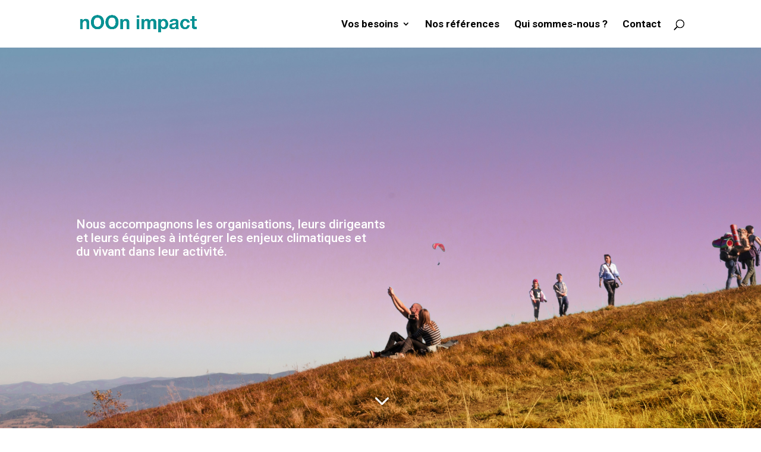

--- FILE ---
content_type: text/html; charset=UTF-8
request_url: https://noonimpact.com/
body_size: 10620
content:
<!DOCTYPE html>
<html lang="fr-FR">
<head>
	<meta charset="UTF-8" />
<meta http-equiv="X-UA-Compatible" content="IE=edge">
	<link rel="pingback" href="https://noonimpact.com/xmlrpc.php" />

	<script type="text/javascript">
		document.documentElement.className = 'js';
	</script>
	
	<script>var et_site_url='https://noonimpact.com';var et_post_id='4951';function et_core_page_resource_fallback(a,b){"undefined"===typeof b&&(b=a.sheet.cssRules&&0===a.sheet.cssRules.length);b&&(a.onerror=null,a.onload=null,a.href?a.href=et_site_url+"/?et_core_page_resource="+a.id+et_post_id:a.src&&(a.src=et_site_url+"/?et_core_page_resource="+a.id+et_post_id))}
</script><title>nOOn impact | Conseil, facilitation et formation / Enjeux climat, biodiversité, intelligence collective</title>
<link rel='dns-prefetch' href='//js.stripe.com' />
<link rel='dns-prefetch' href='//checkout.stripe.com' />
<link rel='dns-prefetch' href='//fonts.googleapis.com' />
<link rel='dns-prefetch' href='//s.w.org' />
<link href='https://fonts.gstatic.com' crossorigin rel='preconnect' />
<link rel="alternate" type="application/rss+xml" title="nOOn impact &raquo; Flux" href="https://noonimpact.com/feed/" />
<link rel="alternate" type="application/rss+xml" title="nOOn impact &raquo; Flux des commentaires" href="https://noonimpact.com/comments/feed/" />
		<script type="text/javascript">
			window._wpemojiSettings = {"baseUrl":"https:\/\/s.w.org\/images\/core\/emoji\/11\/72x72\/","ext":".png","svgUrl":"https:\/\/s.w.org\/images\/core\/emoji\/11\/svg\/","svgExt":".svg","source":{"concatemoji":"https:\/\/noonimpact.com\/wp-includes\/js\/wp-emoji-release.min.js?ver=5.0.24"}};
			!function(e,a,t){var n,r,o,i=a.createElement("canvas"),p=i.getContext&&i.getContext("2d");function s(e,t){var a=String.fromCharCode;p.clearRect(0,0,i.width,i.height),p.fillText(a.apply(this,e),0,0);e=i.toDataURL();return p.clearRect(0,0,i.width,i.height),p.fillText(a.apply(this,t),0,0),e===i.toDataURL()}function c(e){var t=a.createElement("script");t.src=e,t.defer=t.type="text/javascript",a.getElementsByTagName("head")[0].appendChild(t)}for(o=Array("flag","emoji"),t.supports={everything:!0,everythingExceptFlag:!0},r=0;r<o.length;r++)t.supports[o[r]]=function(e){if(!p||!p.fillText)return!1;switch(p.textBaseline="top",p.font="600 32px Arial",e){case"flag":return s([55356,56826,55356,56819],[55356,56826,8203,55356,56819])?!1:!s([55356,57332,56128,56423,56128,56418,56128,56421,56128,56430,56128,56423,56128,56447],[55356,57332,8203,56128,56423,8203,56128,56418,8203,56128,56421,8203,56128,56430,8203,56128,56423,8203,56128,56447]);case"emoji":return!s([55358,56760,9792,65039],[55358,56760,8203,9792,65039])}return!1}(o[r]),t.supports.everything=t.supports.everything&&t.supports[o[r]],"flag"!==o[r]&&(t.supports.everythingExceptFlag=t.supports.everythingExceptFlag&&t.supports[o[r]]);t.supports.everythingExceptFlag=t.supports.everythingExceptFlag&&!t.supports.flag,t.DOMReady=!1,t.readyCallback=function(){t.DOMReady=!0},t.supports.everything||(n=function(){t.readyCallback()},a.addEventListener?(a.addEventListener("DOMContentLoaded",n,!1),e.addEventListener("load",n,!1)):(e.attachEvent("onload",n),a.attachEvent("onreadystatechange",function(){"complete"===a.readyState&&t.readyCallback()})),(n=t.source||{}).concatemoji?c(n.concatemoji):n.wpemoji&&n.twemoji&&(c(n.twemoji),c(n.wpemoji)))}(window,document,window._wpemojiSettings);
		</script>
		<meta content="Divi v.4.6.5" name="generator"/><style type="text/css">
img.wp-smiley,
img.emoji {
	display: inline !important;
	border: none !important;
	box-shadow: none !important;
	height: 1em !important;
	width: 1em !important;
	margin: 0 .07em !important;
	vertical-align: -0.1em !important;
	background: none !important;
	padding: 0 !important;
}
</style>
<link rel='stylesheet' id='yarppWidgetCss-css'  href='https://noonimpact.com/wp-content/plugins/yet-another-related-posts-plugin/style/widget.css?ver=5.0.24' type='text/css' media='all' />
<link rel='stylesheet' id='wp-block-library-css'  href='https://noonimpact.com/wp-includes/css/dist/block-library/style.min.css?ver=5.0.24' type='text/css' media='all' />
<link rel='stylesheet' id='divicarousel8_swipper_css-css'  href='https://noonimpact.com/wp-content/plugins/carousels-slider-for-divi/public/css/swiper-bundle.css?ver=1.6.2' type='text/css' media='all' />
<link rel='stylesheet' id='divicarousel8_custom_css-css'  href='https://noonimpact.com/wp-content/plugins/carousels-slider-for-divi/public/css/custom.css?ver=1.6.2' type='text/css' media='all' />
<link rel='stylesheet' id='contact-form-7-css'  href='https://noonimpact.com/wp-content/plugins/contact-form-7/includes/css/styles.css?ver=5.1.6' type='text/css' media='all' />
<link rel='stylesheet' id='stripe-checkout-button-css'  href='https://checkout.stripe.com/v3/checkout/button.css' type='text/css' media='all' />
<link rel='stylesheet' id='simpay-public-css'  href='https://noonimpact.com/wp-content/plugins/stripe/includes/core/assets/css/simpay-public.min.css?ver=2.5.3' type='text/css' media='all' />
<link rel='stylesheet' id='divi-style-css'  href='https://noonimpact.com/wp-content/themes/Divi/style.css?ver=4.6.5' type='text/css' media='all' />
<link rel='stylesheet' id='divicarousel8-styles-css'  href='https://noonimpact.com/wp-content/plugins/carousels-slider-for-divi/styles/style.min.css?ver=1.6.2' type='text/css' media='all' />
<link rel='stylesheet' id='dashicons-css'  href='https://noonimpact.com/wp-includes/css/dashicons.min.css?ver=5.0.24' type='text/css' media='all' />
<link rel='stylesheet' id='olympus-google-fonts-css'  href='https://fonts.googleapis.com/css?family=Roboto%3A100%2C300%2C400%2C500%2C700%2C900%2C100i%2C300i%2C400i%2C500i%2C700i%2C900i%7CPoppins%3A100%2C200%2C300%2C400%2C500%2C600%2C700%2C800%2C900%2C100i%2C200i%2C300i%2C400i%2C500i%2C600i%2C700i%2C800i%2C900i&#038;subset=cyrillic%2Ccyrillic-ext%2Cgreek%2Cgreek-ext%2Clatin%2Clatin-ext%2Cvietnamese%2Cdevanagari&#038;display=swap&#038;ver=2.0.4' type='text/css' media='all' />
<script type='text/javascript' src='https://noonimpact.com/wp-includes/js/jquery/jquery.js?ver=1.12.4'></script>
<script type='text/javascript' src='https://noonimpact.com/wp-includes/js/jquery/jquery-migrate.min.js?ver=1.4.1'></script>
<script type='text/javascript' src='https://noonimpact.com/wp-content/plugins/carousels-slider-for-divi/public/js/swiper-bundle.min.js?ver=1.6.2'></script>
<script type='text/javascript' src='https://noonimpact.com/wp-content/themes/Divi/core/admin/js/es6-promise.auto.min.js?ver=5.0.24'></script>
<script type='text/javascript'>
/* <![CDATA[ */
var et_core_api_spam_recaptcha = {"site_key":"","page_action":{"action":"noonimpact_com"}};
/* ]]> */
</script>
<script type='text/javascript' src='https://noonimpact.com/wp-content/themes/Divi/core/admin/js/recaptcha.js?ver=5.0.24'></script>
<link rel='https://api.w.org/' href='https://noonimpact.com/wp-json/' />
<link rel="EditURI" type="application/rsd+xml" title="RSD" href="https://noonimpact.com/xmlrpc.php?rsd" />
<link rel="wlwmanifest" type="application/wlwmanifest+xml" href="https://noonimpact.com/wp-includes/wlwmanifest.xml" /> 
<meta name="generator" content="WordPress 5.0.24" />
<link rel="canonical" href="https://noonimpact.com/" />
<link rel='shortlink' href='https://noonimpact.com/' />
<link rel="alternate" type="application/json+oembed" href="https://noonimpact.com/wp-json/oembed/1.0/embed?url=https%3A%2F%2Fnoonimpact.com%2F" />
<link rel="alternate" type="text/xml+oembed" href="https://noonimpact.com/wp-json/oembed/1.0/embed?url=https%3A%2F%2Fnoonimpact.com%2F&#038;format=xml" />
<meta name="viewport" content="width=device-width, initial-scale=1" /><meta name="viewport" content="width=device-width, initial-scale=1.0, maximum-scale=1.0, user-scalable=0" /><link rel="icon" href="https://noonimpact.com/wp-content/uploads/2019/10/cropped-Logoo-sur-Looka-2019-10-17-à-16.23.17-e1571394657740-32x32.png" sizes="32x32" />
<link rel="icon" href="https://noonimpact.com/wp-content/uploads/2019/10/cropped-Logoo-sur-Looka-2019-10-17-à-16.23.17-e1571394657740-192x192.png" sizes="192x192" />
<link rel="apple-touch-icon-precomposed" href="https://noonimpact.com/wp-content/uploads/2019/10/cropped-Logoo-sur-Looka-2019-10-17-à-16.23.17-e1571394657740-180x180.png" />
<meta name="msapplication-TileImage" content="https://noonimpact.com/wp-content/uploads/2019/10/cropped-Logoo-sur-Looka-2019-10-17-à-16.23.17-e1571394657740-270x270.png" />
<link rel="stylesheet" id="et-core-unified-tb-1848-4951-cached-inline-styles" href="https://noonimpact.com/wp-content/et-cache/4951/et-core-unified-tb-1848-4951-17675200013769.min.css" onerror="et_core_page_resource_fallback(this, true)" onload="et_core_page_resource_fallback(this)" /><link rel="stylesheet" id="et-core-unified-4951-cached-inline-styles" href="https://noonimpact.com/wp-content/et-cache/4951/et-core-unified-4951-17675200013769.min.css" onerror="et_core_page_resource_fallback(this, true)" onload="et_core_page_resource_fallback(this)" />	<!-- Fonts Plugin CSS - https://fontsplugin.com/ -->
	<style>
		body, #content, .entry-content, .post-content, .page-content, .post-excerpt, .entry-summary, .entry-excerpt, .widget-area, .widget, .sidebar, #sidebar, footer, .footer, #footer, .site-footer {
font-family: "Roboto";
 }
#site-title, .site-title, #site-title a, .site-title a, .entry-title, .entry-title a, h1, h2, h3, h4, h5, h6, .widget-title {
font-family: "Poppins";
 }
button, input, select, textarea {
font-family: "Roboto";
 }
#site-title, .site-title, #site-title a, .site-title a, #logo, #logo a, .logo, .logo a {
font-family: "Poppins";
 }
#site-description, .site-description {
font-family: "Roboto";
 }
.entry-content, .entry-content p, .post-content, .page-content, .post-excerpt, .entry-summary, .entry-excerpt, .excerpt, .excerpt p {
font-family: "Roboto";
 }
.entry-title, .entry-title a, .post-title, .post-title a, .page-title, .entry-content h1, #content h1 {
font-family: "Poppins";
 }
.entry-content h2, .post-content h2, .page-content h2, #content h2 {
font-family: "Poppins";
 }
.entry-content h3, .post-content h3, .page-content h3, #content h3 {
font-family: "Poppins";
 }
.entry-content h4, .post-content h4, .page-content h4, #content h4 {
font-family: "Poppins";
 }
.entry-content h5, .post-content h5, .page-content h5, #content h5 {
font-family: "Poppins";
 }
.entry-content h6, .post-content h6, .page-content h6, #content h6 {
font-family: "Roboto";
 }
	</style>
	<!-- Fonts Plugin CSS -->
	</head>
<body class="home page-template-default page page-id-4951 et-tb-has-template et-tb-has-footer et_pb_button_helper_class et_fixed_nav et_show_nav et_primary_nav_dropdown_animation_fade et_secondary_nav_dropdown_animation_fade et_header_style_left et_cover_background et_pb_gutter osx et_pb_gutters3 et_pb_pagebuilder_layout et_no_sidebar et_divi_theme et-db et_minified_js et_minified_css elementor-default">
	<div id="page-container">
<div id="et-boc" class="et-boc">
			
		

	<header id="main-header" data-height-onload="66">
		<div class="container clearfix et_menu_container">
					<div class="logo_container">
				<span class="logo_helper"></span>
				<a href="https://noonimpact.com/">
					<img src="https://noonimpact.com/wp-content/uploads/2019/12/Logo-text.png" alt="nOOn impact" id="logo" data-height-percentage="54" />
				</a>
			</div>
					<div id="et-top-navigation" data-height="66" data-fixed-height="40">
									<nav id="top-menu-nav">
					<ul id="top-menu" class="nav"><li class="menu-item menu-item-type-custom menu-item-object-custom current-menu-item current_page_item menu-item-home current-menu-ancestor current-menu-parent menu-item-has-children menu-item-4425"><a href="https://noonimpact.com/">Vos besoins</a>
<ul class="sub-menu">
	<li class="menu-item menu-item-type-custom menu-item-object-custom current-menu-item current_page_item menu-item-home menu-item-has-children menu-item-4438"><a href="https://noonimpact.com/#former">Former vos équipes</a>
	<ul class="sub-menu">
		<li class="menu-item menu-item-type-post_type menu-item-object-page menu-item-5157"><a href="https://noonimpact.com/fresque-du-climat-2/">Fresque du climat</a></li>
		<li class="menu-item menu-item-type-post_type menu-item-object-page menu-item-5158"><a href="https://noonimpact.com/atelier-2tonnes-2/">Atelier 2tonnes</a></li>
		<li class="menu-item menu-item-type-post_type menu-item-object-page menu-item-5160"><a href="https://noonimpact.com/entreprendre-pour-le-vivant-2/">Entreprendre pour le vivant</a></li>
		<li class="menu-item menu-item-type-post_type menu-item-object-page menu-item-5162"><a href="https://noonimpact.com/conferences-interactives/">Conférences interactives</a></li>
	</ul>
</li>
	<li class="menu-item menu-item-type-custom menu-item-object-custom current-menu-item current_page_item menu-item-home menu-item-has-children menu-item-4439"><a href="https://noonimpact.com/#passer">Passer à l&rsquo;action</a>
	<ul class="sub-menu">
		<li class="menu-item menu-item-type-post_type menu-item-object-page menu-item-5159"><a href="https://noonimpact.com/bilan-carbone/">Bilan carbone®</a></li>
		<li class="menu-item menu-item-type-post_type menu-item-object-page menu-item-5161"><a href="https://noonimpact.com/entreprise-a-mission/">Entreprise à mission</a></li>
	</ul>
</li>
	<li class="menu-item menu-item-type-custom menu-item-object-custom current-menu-item current_page_item menu-item-home menu-item-has-children menu-item-4440"><a href="https://noonimpact.com/#sortir">Sortir de sa boîte</a>
	<ul class="sub-menu">
		<li class="menu-item menu-item-type-post_type menu-item-object-page menu-item-5163"><a href="https://noonimpact.com/3d-mapping/">3D Mapping</a></li>
		<li class="menu-item menu-item-type-post_type menu-item-object-page menu-item-5156"><a href="https://noonimpact.com/marche-du-temps-profond/">Marche du temps profond</a></li>
		<li class="menu-item menu-item-type-post_type menu-item-object-page menu-item-5164"><a href="https://noonimpact.com/seminaires-outdoor/">Séminaires outdoor</a></li>
	</ul>
</li>
</ul>
</li>
<li class="menu-item menu-item-type-post_type menu-item-object-page menu-item-4718"><a href="https://noonimpact.com/nos-references/">Nos références</a></li>
<li class="menu-item menu-item-type-post_type menu-item-object-page menu-item-4719"><a href="https://noonimpact.com/qui-sommes-nous-2/">Qui sommes-nous ?</a></li>
<li class="menu-item menu-item-type-post_type menu-item-object-page menu-item-4707"><a href="https://noonimpact.com/contact/">Contact</a></li>
</ul>					</nav>
				
				
				
								<div id="et_top_search">
					<span id="et_search_icon"></span>
				</div>
				
				<div id="et_mobile_nav_menu">
				<div class="mobile_nav closed">
					<span class="select_page">Sélectionner une page</span>
					<span class="mobile_menu_bar mobile_menu_bar_toggle"></span>
				</div>
			</div>			</div> <!-- #et-top-navigation -->
		</div> <!-- .container -->
		<div class="et_search_outer">
			<div class="container et_search_form_container">
				<form role="search" method="get" class="et-search-form" action="https://noonimpact.com/">
				<input type="search" class="et-search-field" placeholder="Rechercher &hellip;" value="" name="s" title="Rechercher:" />				</form>
				<span class="et_close_search_field"></span>
			</div>
		</div>
	</header> <!-- #main-header -->
<div id="et-main-area">
	
<div id="main-content">


			
				<article id="post-4951" class="post-4951 page type-page status-publish hentry">

				
					<div class="entry-content">
					<div class="et-l et-l--post">
			<div class="et_builder_inner_content et_pb_gutters3">
		<div class="et_pb_section et_pb_section_0 et_pb_fullwidth_section et_section_regular" >
				
				
				
				
					<section class="et_pb_module et_pb_fullwidth_header et_pb_fullwidth_header_0 et_pb_section_parallax et_pb_text_align_left et_pb_bg_layout_dark et_pb_fullscreen">
				<span class="et_parallax_bg_wrap"><span
						class="et_parallax_bg et_pb_parallax_css"
						style="background-image: url(https://noonimpact.com/wp-content/uploads/2020/12/viktor-talashuk-7pDZyuijlUk-unsplash.jpg);"
					></span></span>
				
				<div class="et_pb_fullwidth_header_container left">
					<div class="header-content-container center">
					<div class="header-content">
						
						
						
						<div class="et_pb_header_content_wrapper"><p>Nous accompagnons les organisations, leurs dirigeants et leurs équipes à intégrer les enjeux climatiques et</p>
<p>du vivant dans leur activité.</p></div>
						
					</div>
				</div>
					
				</div>
				<div class="et_pb_fullwidth_header_overlay"></div>
				<div class="et_pb_fullwidth_header_scroll"><a href="#" class="scroll-down-container">
					<span class="scroll-down et-pb-icon">&#x33;</span>
					
					
				</a></div>
			</section>
				
				
			</div> <!-- .et_pb_section --><div class="et_pb_section et_pb_section_1 et_section_regular" >
				
				
				
				
					<div class="et_pb_row et_pb_row_0">
				<div class="et_pb_column et_pb_column_4_4 et_pb_column_0  et_pb_css_mix_blend_mode_passthrough et-last-child">
				
				
				<div id="former" class="et_pb_module et_pb_text et_pb_text_0  et_pb_text_align_center et_pb_bg_layout_light">
				
				
				<div class="et_pb_text_inner"><p>Former vos équipes</p></div>
			</div> <!-- .et_pb_text -->
			</div> <!-- .et_pb_column -->
				
				
			</div> <!-- .et_pb_row --><div class="et_pb_row et_pb_row_1">
				<div class="et_pb_column et_pb_column_1_4 et_pb_column_1  et_pb_css_mix_blend_mode_passthrough">
				
				
				<div class="et_pb_module et_pb_image et_pb_image_0">
				
				
				<a href="https://noonimpact.com/fresque-du-climat-2/"><span class="et_pb_image_wrap "><img src="https://noonimpact.com/wp-content/uploads/2020/12/FDC-v2-site-internet-accueil.png" alt="" title="FDC v2 site internet accueil" height="auto" width="auto" srcset="https://noonimpact.com/wp-content/uploads/2020/12/FDC-v2-site-internet-accueil.png 1890w, https://noonimpact.com/wp-content/uploads/2020/12/FDC-v2-site-internet-accueil-1280x1354.png 1280w, https://noonimpact.com/wp-content/uploads/2020/12/FDC-v2-site-internet-accueil-980x1037.png 980w, https://noonimpact.com/wp-content/uploads/2020/12/FDC-v2-site-internet-accueil-480x508.png 480w" sizes="(min-width: 0px) and (max-width: 480px) 480px, (min-width: 481px) and (max-width: 980px) 980px, (min-width: 981px) and (max-width: 1280px) 1280px, (min-width: 1281px) 1890px, 100vw" class="wp-image-5228" /></span></a>
			</div>
			</div> <!-- .et_pb_column --><div class="et_pb_column et_pb_column_1_4 et_pb_column_2  et_pb_css_mix_blend_mode_passthrough">
				
				
				<div class="et_pb_module et_pb_image et_pb_image_1">
				
				
				<a href="https://noonimpact.com/atelier-2tonnes-2/"><span class="et_pb_image_wrap "><img src="https://noonimpact.com/wp-content/uploads/2020/12/2T-v2-site-internet-accueil.png" alt="" title="2T v2 site internet accueil" height="auto" width="auto" srcset="https://noonimpact.com/wp-content/uploads/2020/12/2T-v2-site-internet-accueil.png 1890w, https://noonimpact.com/wp-content/uploads/2020/12/2T-v2-site-internet-accueil-1280x1354.png 1280w, https://noonimpact.com/wp-content/uploads/2020/12/2T-v2-site-internet-accueil-980x1037.png 980w, https://noonimpact.com/wp-content/uploads/2020/12/2T-v2-site-internet-accueil-480x508.png 480w" sizes="(min-width: 0px) and (max-width: 480px) 480px, (min-width: 481px) and (max-width: 980px) 980px, (min-width: 981px) and (max-width: 1280px) 1280px, (min-width: 1281px) 1890px, 100vw" class="wp-image-5227" /></span></a>
			</div>
			</div> <!-- .et_pb_column --><div class="et_pb_column et_pb_column_1_4 et_pb_column_3  et_pb_css_mix_blend_mode_passthrough">
				
				
				<div class="et_pb_module et_pb_image et_pb_image_2">
				
				
				<a href="https://noonimpact.com/entreprendre-pour-le-vivant-2/"><span class="et_pb_image_wrap "><img src="https://noonimpact.com/wp-content/uploads/2020/12/V2-2-min.png" alt="" title="V2 (2)-min" height="auto" width="auto" srcset="https://noonimpact.com/wp-content/uploads/2020/12/V2-2-min.png 1890w, https://noonimpact.com/wp-content/uploads/2020/12/V2-2-min-1280x1354.png 1280w, https://noonimpact.com/wp-content/uploads/2020/12/V2-2-min-980x1037.png 980w, https://noonimpact.com/wp-content/uploads/2020/12/V2-2-min-480x508.png 480w" sizes="(min-width: 0px) and (max-width: 480px) 480px, (min-width: 481px) and (max-width: 980px) 980px, (min-width: 981px) and (max-width: 1280px) 1280px, (min-width: 1281px) 1890px, 100vw" class="wp-image-5234" /></span></a>
			</div>
			</div> <!-- .et_pb_column --><div class="et_pb_column et_pb_column_1_4 et_pb_column_4  et_pb_css_mix_blend_mode_passthrough et-last-child">
				
				
				<div class="et_pb_module et_pb_image et_pb_image_3">
				
				
				<a href="https://noonimpact.com/conferences-interactives/"><span class="et_pb_image_wrap "><img src="https://noonimpact.com/wp-content/uploads/2020/12/V2-4.png" alt="" title="V2 (4)" height="auto" width="auto" srcset="https://noonimpact.com/wp-content/uploads/2020/12/V2-4.png 1890w, https://noonimpact.com/wp-content/uploads/2020/12/V2-4-1280x1354.png 1280w, https://noonimpact.com/wp-content/uploads/2020/12/V2-4-980x1037.png 980w, https://noonimpact.com/wp-content/uploads/2020/12/V2-4-480x508.png 480w" sizes="(min-width: 0px) and (max-width: 480px) 480px, (min-width: 481px) and (max-width: 980px) 980px, (min-width: 981px) and (max-width: 1280px) 1280px, (min-width: 1281px) 1890px, 100vw" class="wp-image-5349" /></span></a>
			</div>
			</div> <!-- .et_pb_column -->
				
				
			</div> <!-- .et_pb_row --><div class="et_pb_row et_pb_row_2">
				<div class="et_pb_column et_pb_column_4_4 et_pb_column_5  et_pb_css_mix_blend_mode_passthrough et-last-child">
				
				
				<div id="passer" class="et_pb_module et_pb_text et_pb_text_1  et_pb_text_align_center et_pb_bg_layout_light">
				
				
				<div class="et_pb_text_inner"><p>Passer à l&rsquo;action</p></div>
			</div> <!-- .et_pb_text -->
			</div> <!-- .et_pb_column -->
				
				
			</div> <!-- .et_pb_row --><div class="et_pb_row et_pb_row_3">
				<div class="et_pb_column et_pb_column_1_2 et_pb_column_6  et_pb_css_mix_blend_mode_passthrough">
				
				
				<div class="et_pb_module et_pb_image et_pb_image_4">
				
				
				<a href="https://noonimpact.com/bilan-carbone/"><span class="et_pb_image_wrap "><img src="https://noonimpact.com/wp-content/uploads/2020/12/V2-min.png" alt="" title="V2-min" height="auto" width="auto" srcset="https://noonimpact.com/wp-content/uploads/2020/12/V2-min.png 1890w, https://noonimpact.com/wp-content/uploads/2020/12/V2-min-1280x1354.png 1280w, https://noonimpact.com/wp-content/uploads/2020/12/V2-min-980x1037.png 980w, https://noonimpact.com/wp-content/uploads/2020/12/V2-min-480x508.png 480w" sizes="(min-width: 0px) and (max-width: 480px) 480px, (min-width: 481px) and (max-width: 980px) 980px, (min-width: 981px) and (max-width: 1280px) 1280px, (min-width: 1281px) 1890px, 100vw" class="wp-image-5233" /></span></a>
			</div>
			</div> <!-- .et_pb_column --><div class="et_pb_column et_pb_column_1_2 et_pb_column_7  et_pb_css_mix_blend_mode_passthrough et-last-child">
				
				
				<div class="et_pb_module et_pb_image et_pb_image_5">
				
				
				<a href="https://noonimpact.com/entreprise-a-mission/"><span class="et_pb_image_wrap "><img src="https://noonimpact.com/wp-content/uploads/2020/12/V2-3-min.png" alt="" title="V2 (3)-min" height="auto" width="auto" srcset="https://noonimpact.com/wp-content/uploads/2020/12/V2-3-min.png 1890w, https://noonimpact.com/wp-content/uploads/2020/12/V2-3-min-1280x1354.png 1280w, https://noonimpact.com/wp-content/uploads/2020/12/V2-3-min-980x1037.png 980w, https://noonimpact.com/wp-content/uploads/2020/12/V2-3-min-480x508.png 480w" sizes="(min-width: 0px) and (max-width: 480px) 480px, (min-width: 481px) and (max-width: 980px) 980px, (min-width: 981px) and (max-width: 1280px) 1280px, (min-width: 1281px) 1890px, 100vw" class="wp-image-5232" /></span></a>
			</div>
			</div> <!-- .et_pb_column -->
				
				
			</div> <!-- .et_pb_row --><div class="et_pb_row et_pb_row_4">
				<div class="et_pb_column et_pb_column_4_4 et_pb_column_8  et_pb_css_mix_blend_mode_passthrough et-last-child">
				
				
				<div id="renforcer" class="et_pb_module et_pb_text et_pb_text_2  et_pb_text_align_center et_pb_bg_layout_light">
				
				
				<div class="et_pb_text_inner"><p>Sortir de sa boîte</p></div>
			</div> <!-- .et_pb_text -->
			</div> <!-- .et_pb_column -->
				
				
			</div> <!-- .et_pb_row --><div class="et_pb_row et_pb_row_5">
				<div class="et_pb_column et_pb_column_1_3 et_pb_column_9  et_pb_css_mix_blend_mode_passthrough">
				
				
				<div class="et_pb_module et_pb_image et_pb_image_6">
				
				
				<a href="https://noonimpact.com/3d-mapping/"><span class="et_pb_image_wrap "><img src="https://noonimpact.com/wp-content/uploads/2020/12/V2-3.png" alt="" title="V2 (3)" height="auto" width="auto" srcset="https://noonimpact.com/wp-content/uploads/2020/12/V2-3.png 1890w, https://noonimpact.com/wp-content/uploads/2020/12/V2-3-284x300.png 284w, https://noonimpact.com/wp-content/uploads/2020/12/V2-3-768x813.png 768w, https://noonimpact.com/wp-content/uploads/2020/12/V2-3-968x1024.png 968w, https://noonimpact.com/wp-content/uploads/2020/12/V2-3-1080x1143.png 1080w" sizes="(max-width: 1890px) 100vw, 1890px" class="wp-image-5335" /></span></a>
			</div>
			</div> <!-- .et_pb_column --><div class="et_pb_column et_pb_column_1_3 et_pb_column_10  et_pb_css_mix_blend_mode_passthrough">
				
				
				<div class="et_pb_module et_pb_image et_pb_image_7">
				
				
				<a href="https://noonimpact.com/marche-du-temps-profond/"><span class="et_pb_image_wrap "><img src="https://noonimpact.com/wp-content/uploads/2020/12/MTP-v2-site-internet-accueil.png" alt="" title="MTP v2 site internet accueil" height="auto" width="auto" srcset="https://noonimpact.com/wp-content/uploads/2020/12/MTP-v2-site-internet-accueil.png 1890w, https://noonimpact.com/wp-content/uploads/2020/12/MTP-v2-site-internet-accueil-1280x1354.png 1280w, https://noonimpact.com/wp-content/uploads/2020/12/MTP-v2-site-internet-accueil-980x1037.png 980w, https://noonimpact.com/wp-content/uploads/2020/12/MTP-v2-site-internet-accueil-480x508.png 480w" sizes="(min-width: 0px) and (max-width: 480px) 480px, (min-width: 481px) and (max-width: 980px) 980px, (min-width: 981px) and (max-width: 1280px) 1280px, (min-width: 1281px) 1890px, 100vw" class="wp-image-5226" /></span></a>
			</div>
			</div> <!-- .et_pb_column --><div class="et_pb_column et_pb_column_1_3 et_pb_column_11  et_pb_css_mix_blend_mode_passthrough et-last-child">
				
				
				<div class="et_pb_module et_pb_image et_pb_image_8">
				
				
				<a href="https://noonimpact.com/seminaires-outdoor/"><span class="et_pb_image_wrap "><img src="https://noonimpact.com/wp-content/uploads/2020/12/Page-daccueil-site-internet.png" alt="" title="Page d&#039;accueil site internet" height="auto" width="auto" srcset="https://noonimpact.com/wp-content/uploads/2020/12/Page-daccueil-site-internet.png 1890w, https://noonimpact.com/wp-content/uploads/2020/12/Page-daccueil-site-internet-1280x1354.png 1280w, https://noonimpact.com/wp-content/uploads/2020/12/Page-daccueil-site-internet-980x1037.png 980w, https://noonimpact.com/wp-content/uploads/2020/12/Page-daccueil-site-internet-480x508.png 480w" sizes="(min-width: 0px) and (max-width: 480px) 480px, (min-width: 481px) and (max-width: 980px) 980px, (min-width: 981px) and (max-width: 1280px) 1280px, (min-width: 1281px) 1890px, 100vw" class="wp-image-5406" /></span></a>
			</div>
			</div> <!-- .et_pb_column -->
				
				
			</div> <!-- .et_pb_row -->
				
				
			</div> <!-- .et_pb_section --><div class="et_pb_section et_pb_section_2 et_animated et_section_regular" >
				
				
				
				
					<div class="et_pb_row et_pb_row_6">
				<div class="et_pb_column et_pb_column_4_4 et_pb_column_12  et_pb_css_mix_blend_mode_passthrough et-last-child">
				
				
				<div class="et_pb_module et_pb_text et_pb_text_3  et_pb_text_align_center et_pb_bg_layout_light">
				
				
				<div class="et_pb_text_inner"><p>nOOn impact</p></div>
			</div> <!-- .et_pb_text --><div class="et_pb_module et_pb_text et_pb_text_4  et_pb_text_align_center et_pb_bg_layout_light">
				
				
				<div class="et_pb_text_inner"><p>en quelques chiffres</p></div>
			</div> <!-- .et_pb_text -->
			</div> <!-- .et_pb_column -->
				
				
			</div> <!-- .et_pb_row --><div class="et_pb_row et_pb_row_7">
				<div class="et_pb_column et_pb_column_1_4 et_pb_column_13  et_pb_css_mix_blend_mode_passthrough">
				
				
				<div class="et_pb_module et_pb_number_counter et_pb_number_counter_0  et_pb_text_align_center et_pb_bg_layout_light et_pb_with_title" data-number-value="5" data-number-separator="">
				
				
				<div class="percent" ><p><span class="percent-value"></span><span class="percent-sign"></span></p></div>
				<h3 class="title">années d’activité</h3>
			</div><!-- .et_pb_number_counter -->
			</div> <!-- .et_pb_column --><div class="et_pb_column et_pb_column_1_4 et_pb_column_14  et_pb_css_mix_blend_mode_passthrough">
				
				
				<div class="et_pb_module et_pb_number_counter et_pb_number_counter_1  et_pb_text_align_center et_pb_bg_layout_light et_pb_with_title" data-number-value="100" data-number-separator="">
				
				
				<div class="percent" ><p><span class="percent-value"></span><span class="percent-sign"></span></p></div>
				<h3 class="title">clients nOOn impact</h3>
			</div><!-- .et_pb_number_counter -->
			</div> <!-- .et_pb_column --><div class="et_pb_column et_pb_column_1_4 et_pb_column_15  et_pb_css_mix_blend_mode_passthrough">
				
				
				<div class="et_pb_module et_pb_number_counter et_pb_number_counter_2  et_pb_text_align_center et_pb_bg_layout_light et_pb_with_title" data-number-value="200" data-number-separator="">
				
				
				<div class="percent" ><p><span class="percent-value"></span><span class="percent-sign"></span></p></div>
				<h3 class="title">personnes formées</h3>
			</div><!-- .et_pb_number_counter -->
			</div> <!-- .et_pb_column --><div class="et_pb_column et_pb_column_1_4 et_pb_column_16  et_pb_css_mix_blend_mode_passthrough et-last-child">
				
				
				<div class="et_pb_module et_pb_number_counter et_pb_number_counter_3  et_pb_text_align_center et_pb_bg_layout_light et_pb_with_title" data-number-value="3000" data-number-separator="">
				
				
				<div class="percent" ><p><span class="percent-value"></span><span class="percent-sign"></span></p></div>
				<h3 class="title">participants aux ateliers</h3>
			</div><!-- .et_pb_number_counter -->
			</div> <!-- .et_pb_column -->
				
				
			</div> <!-- .et_pb_row -->
				
				
			</div> <!-- .et_pb_section --><div class="et_pb_section et_pb_section_3 et_section_regular" >
				
				
				
				
					<div class="et_pb_row et_pb_row_8">
				<div class="et_pb_column et_pb_column_4_4 et_pb_column_17  et_pb_css_mix_blend_mode_passthrough et-last-child">
				
				
				<div class="et_pb_module et_pb_text et_pb_text_5  et_pb_text_align_center et_pb_bg_layout_light">
				
				
				<div class="et_pb_text_inner"><p>Nos références </p></div>
			</div> <!-- .et_pb_text --><div class="et_pb_module divi8_logo_carousel divi8_logo_carousel_0">
				
				
				
				
				<div class="et_pb_module_inner">
					<div> <div class="own">
			<div class="swiper-container logoswiper" data-slideperview="5|1|1"
			 data-direction="horizontal" 
			 data-loop="on" 
			 data-spacebetween="4" 
			 data-effects="slide" 
			 data-coverflow-rotation="0" 
			 data-coverflowstretch="0"  
			 data-coverflowdepth="0" 
			 data-coverflowshadow="0" 
			 data-coverflowmodifier="1" 
			 data-grabcursor="off" 
			 data-centerslides=""  
			 data-zoom="1" 
			 data-speed="3107" 
			 data-autoplay="1" 
			 data-autoplay-delay="715" 
			 data-observer="1" 
			 data-pagi-dynamicbullets="on" 
			 data-pagi-type="bullets" 
			 data-mousewheel="on"
			 data-keyboard="on"
			 data-autoplay_pause=""
			 data-effects-type="slide"
			 ><div class="swiper-wrapper"><div class="et_pb_module divi8_logo_carousel_item divi8_logo_carousel_item_0">
				
				
				
				
				<div class="et_pb_module_inner">
					<div> <div class="carousel_content img_caro">
				<img src=" https://noonimpact.com/wp-content/uploads/2020/12/téléchargement-1.png " alt="  ">
			</div> </div>
				</div>
			</div><div class="et_pb_module divi8_logo_carousel_item divi8_logo_carousel_item_1">
				
				
				
				
				<div class="et_pb_module_inner">
					<div> <div class="carousel_content img_caro">
				<img src=" https://noonimpact.com/wp-content/uploads/2020/12/téléchargement-2.png " alt="  ">
			</div> </div>
				</div>
			</div><div class="et_pb_module divi8_logo_carousel_item divi8_logo_carousel_item_2">
				
				
				
				
				<div class="et_pb_module_inner">
					<div> <div class="carousel_content img_caro">
				<img src=" https://noonimpact.com/wp-content/uploads/2020/12/Sans-titre-1.png " alt="  ">
			</div> </div>
				</div>
			</div><div class="et_pb_module divi8_logo_carousel_item divi8_logo_carousel_item_3">
				
				
				
				
				<div class="et_pb_module_inner">
					<div> <div class="carousel_content img_caro">
				<img src=" https://noonimpact.com/wp-content/uploads/2020/12/7.png " alt="  ">
			</div> </div>
				</div>
			</div><div class="et_pb_module divi8_logo_carousel_item divi8_logo_carousel_item_4">
				
				
				
				
				<div class="et_pb_module_inner">
					<div> <div class="carousel_content img_caro">
				<img src=" https://noonimpact.com/wp-content/uploads/2020/12/images-18.png " alt="  ">
			</div> </div>
				</div>
			</div><div class="et_pb_module divi8_logo_carousel_item divi8_logo_carousel_item_5">
				
				
				
				
				<div class="et_pb_module_inner">
					<div> <div class="carousel_content img_caro">
				<img src=" https://noonimpact.com/wp-content/uploads/2020/12/6-copie.png " alt="  ">
			</div> </div>
				</div>
			</div><div class="et_pb_module divi8_logo_carousel_item divi8_logo_carousel_item_6">
				
				
				
				
				<div class="et_pb_module_inner">
					<div> <div class="carousel_content img_caro">
				<img src=" https://noonimpact.com/wp-content/uploads/2020/12/téléchargement-1.jpeg " alt="  ">
			</div> </div>
				</div>
			</div></div>
			</div>
			<div class="swiper-navi-container">
				<div class="swiper-button-prev"><i class='et-pb-icon divi8-icon-left'>&#x34;</i></div>
				<div class="swiper-button-next"><i class='et-pb-icon divi8-icon-right'>&#x35;</i></div>
			</div>
			<div class="swiper-pagination"></div>
			<div class="swiper-progress-bar"></div>
		</div> </div> 
				</div>
			</div><div class="et_pb_button_module_wrapper et_pb_button_0_wrapper et_pb_button_alignment_center et_pb_module ">
				<a class="et_pb_button et_pb_custom_button_icon et_pb_button_0 et_pb_bg_layout_light" href="https://noonimpact.com/nos-references/" data-icon="&#x24;">Toutes nos références</a>
			</div>
			</div> <!-- .et_pb_column -->
				
				
			</div> <!-- .et_pb_row -->
				
				
			</div> <!-- .et_pb_section --><div class="et_pb_section et_pb_section_4 et_pb_with_background et_section_regular" >
				
				
				
				
					<div class="et_pb_row et_pb_row_9 et_pb_gutters4">
				<div class="et_pb_column et_pb_column_1_3 et_pb_column_18  et_pb_css_mix_blend_mode_passthrough">
				
				
				<div class="et_pb_module et_pb_testimonial et_pb_testimonial_0 clearfix  et_pb_text_align_left et_pb_bg_layout_light et_pb_testimonial_no_image">
				
				
				<div style="background-image:url(https://noonimpact.com/wp-content/uploads/2020/12/1702460503820.jpeg)" class="et_pb_testimonial_portrait"></div>
				<div class="et_pb_testimonial_description">
					<div class="et_pb_testimonial_description_inner"><div class="et_pb_testimonial_content"><p style="text-align: justify;"><span>J&rsquo;ai participé avec mon équipe à un atelier Fresque du Climat animé par nOOn impact. Grâce à sa pédagogie engageante et interactive, Jean-Baptiste Bodin sait captiver et motiver les participants, rendant chaque session à la fois instructive et inspirante. Merci Jean Baptiste !</span></p></div></div> <!-- .et_pb_testimonial_description_inner -->
					<span class="et_pb_testimonial_author">C. Joli</span>
					<p class="et_pb_testimonial_meta"><span class="et_pb_testimonial_position">Responsable Développement</span><span class="et_pb_testimonial_separator">,</span> <span class="et_pb_testimonial_company">ManpowerGroup Talent Solutions</span></p>
				</div> <!-- .et_pb_testimonial_description -->
			</div> <!-- .et_pb_testimonial -->
			</div> <!-- .et_pb_column --><div class="et_pb_column et_pb_column_1_3 et_pb_column_19  et_pb_css_mix_blend_mode_passthrough">
				
				
				<div class="et_pb_module et_pb_testimonial et_pb_testimonial_1 clearfix  et_pb_text_align_left et_pb_bg_layout_light et_pb_testimonial_no_image">
				
				
				<div style="background-image:url(https://noonimpact.com/wp-content/uploads/2020/12/1522700313331.jpeg)" class="et_pb_testimonial_portrait"></div>
				<div class="et_pb_testimonial_description">
					<div class="et_pb_testimonial_description_inner"><div class="et_pb_testimonial_content"><p style="text-align: justify;"><span>nOOn impact, c’est une affaire de conviction mais aussi de souci pédagogique afin de rendre simple et accessible à tous les effets du changement climatique. Le propos n’est pas non plus décourageant, bien au contraire et les intervenants ont à cœur de prouver que nous pouvons agir, que la terre est magnifique, que ça vaut le coup.</span></p>
<p style="text-align: justify;"><span>La force de l’intervention vient aussi de la diversité des formats utilisés ; photos, vidéos, anecdotes. On se laisse emporter par la découverte historique et chiffrée de la terre et de son évolution avant de passer à des mises en situations concrètes permettant d’échanger et de construire entre collègues.</span></p>
<p><span>Une très belle expérience !</span></p></div></div> <!-- .et_pb_testimonial_description_inner -->
					<span class="et_pb_testimonial_author">Grégoire Boehm</span>
					<p class="et_pb_testimonial_meta"><span class="et_pb_testimonial_position">Directeur territorial Ain-Rhône</span><span class="et_pb_testimonial_separator">,</span> <span class="et_pb_testimonial_company">GRDF</span></p>
				</div> <!-- .et_pb_testimonial_description -->
			</div> <!-- .et_pb_testimonial -->
			</div> <!-- .et_pb_column --><div class="et_pb_column et_pb_column_1_3 et_pb_column_20  et_pb_css_mix_blend_mode_passthrough et-last-child">
				
				
				<div class="et_pb_module et_pb_testimonial et_pb_testimonial_2 clearfix  et_pb_text_align_left et_pb_bg_layout_light et_pb_testimonial_no_image">
				
				
				<div style="background-image:url(https://noonimpact.com/wp-content/uploads/2020/12/1605176916819.jpeg)" class="et_pb_testimonial_portrait"></div>
				<div class="et_pb_testimonial_description">
					<div class="et_pb_testimonial_description_inner"><div class="et_pb_testimonial_content"><p style="text-align: justify;"><span>nOOn impact a animé une journée de travail avec 4 entreprises reconnues du secteur de l&rsquo;habitat et de la construction sur le thème « adaptation des modèles d&rsquo;affaires à un monde VUCA » . Par des exemples existants d&rsquo;entreprises industrielles, Jean-Baptiste Bodin nous a fait prendre conscience qu&rsquo;il était possible de faire pivoter des grands groupes industriels vers des modèles économiques prenant en compte les réalités des ressources planétaires. Je recommande vivement le travail de nOOn impact et de son dirigeant Jean-Baptiste Bodin.</span></p></div></div> <!-- .et_pb_testimonial_description_inner -->
					<span class="et_pb_testimonial_author">Martin Richard</span>
					<p class="et_pb_testimonial_meta"><span class="et_pb_testimonial_position">Directeur Associé</span><span class="et_pb_testimonial_separator">,</span> <span class="et_pb_testimonial_company">Prosperences</span></p>
				</div> <!-- .et_pb_testimonial_description -->
			</div> <!-- .et_pb_testimonial -->
			</div> <!-- .et_pb_column -->
				
				
			</div> <!-- .et_pb_row -->
				
				
			</div> <!-- .et_pb_section --><div class="et_pb_section et_pb_section_5 et_section_regular" >
				
				
				
				
					<div class="et_pb_row et_pb_row_10">
				<div class="et_pb_column et_pb_column_4_4 et_pb_column_21  et_pb_css_mix_blend_mode_passthrough et-last-child">
				
				
				<div class="et_pb_module et_pb_text et_pb_text_6  et_pb_text_align_left et_pb_bg_layout_light">
				
				
				<div class="et_pb_text_inner"><p><span>« Pour ce qui est de l&rsquo;avenir, il ne s&rsquo;agit pas de le prévoir, mais de le rendre possible. » </span></p></div>
			</div> <!-- .et_pb_text --><div class="et_pb_module et_pb_text et_pb_text_7  et_pb_text_align_left et_pb_bg_layout_light">
				
				
				<div class="et_pb_text_inner"><p><span>                                                                                                                                                 &#8211; Antoine de St Exupéry</span></p></div>
			</div> <!-- .et_pb_text -->
			</div> <!-- .et_pb_column -->
				
				
			</div> <!-- .et_pb_row -->
				
				
			</div> <!-- .et_pb_section --><div class="et_pb_section et_pb_section_6 et_section_regular" >
				
				
				
				
					<div class="et_pb_row et_pb_row_11">
				<div class="et_pb_column et_pb_column_4_4 et_pb_column_22  et_pb_css_mix_blend_mode_passthrough et-last-child">
				
				
				<div class="et_pb_module et_pb_text et_pb_text_8  et_pb_text_align_center et_pb_bg_layout_light">
				
				
				<div class="et_pb_text_inner"><p>Un écosystème de partenaires</p></div>
			</div> <!-- .et_pb_text -->
			</div> <!-- .et_pb_column -->
				
				
			</div> <!-- .et_pb_row --><div class="et_pb_row et_pb_row_12 et_pb_gutters2">
				<div class="et_pb_column et_pb_column_1_6 et_pb_column_23  et_pb_css_mix_blend_mode_passthrough">
				
				
				<div class="et_pb_module et_pb_image et_pb_image_9">
				
				
				<a href="https://www.2tonnes.org/" target="_blank"><span class="et_pb_image_wrap "><img src="https://noonimpact.com/wp-content/uploads/2020/12/logo_hd-Lettres-couleurs-fond-transparent.png" alt="" title="logo_hd - Lettres couleurs - fond transparent" height="auto" width="auto" srcset="https://noonimpact.com/wp-content/uploads/2020/12/logo_hd-Lettres-couleurs-fond-transparent.png 2000w, https://noonimpact.com/wp-content/uploads/2020/12/logo_hd-Lettres-couleurs-fond-transparent-1280x321.png 1280w, https://noonimpact.com/wp-content/uploads/2020/12/logo_hd-Lettres-couleurs-fond-transparent-980x246.png 980w, https://noonimpact.com/wp-content/uploads/2020/12/logo_hd-Lettres-couleurs-fond-transparent-480x120.png 480w" sizes="(min-width: 0px) and (max-width: 480px) 480px, (min-width: 481px) and (max-width: 980px) 980px, (min-width: 981px) and (max-width: 1280px) 1280px, (min-width: 1281px) 2000px, 100vw" class="wp-image-4982" /></span></a>
			</div>
			</div> <!-- .et_pb_column --><div class="et_pb_column et_pb_column_1_6 et_pb_column_24  et_pb_css_mix_blend_mode_passthrough">
				
				
				<div class="et_pb_module et_pb_image et_pb_image_10">
				
				
				<a href="https://www.aktio.cc/" target="_blank"><span class="et_pb_image_wrap "><img src="https://noonimpact.com/wp-content/uploads/2020/12/60f827aa02776be5311dedbe_logo_aktio-2.png" alt="" title="60f827aa02776be5311dedbe_logo_aktio (2)" height="auto" width="auto" srcset="https://noonimpact.com/wp-content/uploads/2020/12/60f827aa02776be5311dedbe_logo_aktio-2.png 417w, https://noonimpact.com/wp-content/uploads/2020/12/60f827aa02776be5311dedbe_logo_aktio-2-300x69.png 300w" sizes="(max-width: 417px) 100vw, 417px" class="wp-image-5018" /></span></a>
			</div>
			</div> <!-- .et_pb_column --><div class="et_pb_column et_pb_column_1_6 et_pb_column_25  et_pb_css_mix_blend_mode_passthrough">
				
				
				<div class="et_pb_module et_pb_image et_pb_image_11">
				
				
				<a href="https://www.chemins.voyage" target="_blank"><span class="et_pb_image_wrap "><img src="https://noonimpact.com/wp-content/uploads/2020/12/0x0-1.png" alt="" title="0x0 (1)" height="auto" width="auto" srcset="https://noonimpact.com/wp-content/uploads/2020/12/0x0-1.png 1301w, https://noonimpact.com/wp-content/uploads/2020/12/0x0-1-1280x1280.png 1280w, https://noonimpact.com/wp-content/uploads/2020/12/0x0-1-980x980.png 980w, https://noonimpact.com/wp-content/uploads/2020/12/0x0-1-480x480.png 480w" sizes="(min-width: 0px) and (max-width: 480px) 480px, (min-width: 481px) and (max-width: 980px) 980px, (min-width: 981px) and (max-width: 1280px) 1280px, (min-width: 1281px) 1301px, 100vw" class="wp-image-5016" /></span></a>
			</div>
			</div> <!-- .et_pb_column --><div class="et_pb_column et_pb_column_1_6 et_pb_column_26  et_pb_css_mix_blend_mode_passthrough">
				
				
				<div class="et_pb_module et_pb_image et_pb_image_12">
				
				
				<a href="https://www.futurs-souhaitables.org/" target="_blank"><span class="et_pb_image_wrap "><img src="https://noonimpact.com/wp-content/uploads/2020/12/images-7.png" alt="" title="images (7)" height="auto" width="auto" srcset="https://noonimpact.com/wp-content/uploads/2020/12/images-7.png 225w, https://noonimpact.com/wp-content/uploads/2020/12/images-7-150x150.png 150w" sizes="(max-width: 225px) 100vw, 225px" class="wp-image-5019" /></span></a>
			</div>
			</div> <!-- .et_pb_column --><div class="et_pb_column et_pb_column_1_6 et_pb_column_27  et_pb_css_mix_blend_mode_passthrough">
				
				
				<div class="et_pb_module et_pb_image et_pb_image_13">
				
				
				<a href="https://fresqueduclimat.org/" target="_blank"><span class="et_pb_image_wrap "><img src="https://noonimpact.com/wp-content/uploads/2020/12/Logo_fresque_du_climat_fr.png" alt="" title="Logo_fresque_du_climat_fr" height="auto" width="auto" srcset="https://noonimpact.com/wp-content/uploads/2020/12/Logo_fresque_du_climat_fr.png 1000w, https://noonimpact.com/wp-content/uploads/2020/12/Logo_fresque_du_climat_fr-980x588.png 980w, https://noonimpact.com/wp-content/uploads/2020/12/Logo_fresque_du_climat_fr-480x288.png 480w" sizes="(min-width: 0px) and (max-width: 480px) 480px, (min-width: 481px) and (max-width: 980px) 980px, (min-width: 981px) 1000px, 100vw" class="wp-image-4282" /></span></a>
			</div>
			</div> <!-- .et_pb_column --><div class="et_pb_column et_pb_column_1_6 et_pb_column_28  et_pb_css_mix_blend_mode_passthrough et-last-child">
				
				
				<div class="et_pb_module et_pb_image et_pb_image_14">
				
				
				<a href="https://www.serensys.fr/%20" target="_blank"><span class="et_pb_image_wrap "><img src="https://noonimpact.com/wp-content/uploads/2020/12/logo-Serensys-1.png" alt="" title="logo-Serensys (1)" height="auto" width="auto" srcset="https://noonimpact.com/wp-content/uploads/2020/12/logo-Serensys-1.png 600w, https://noonimpact.com/wp-content/uploads/2020/12/logo-Serensys-1-480x94.png 480w" sizes="(min-width: 0px) and (max-width: 480px) 480px, (min-width: 481px) 600px, 100vw" class="wp-image-5017" /></span></a>
			</div>
			</div> <!-- .et_pb_column -->
				
				
			</div> <!-- .et_pb_row -->
				
				
			</div> <!-- .et_pb_section -->		</div><!-- .et_builder_inner_content -->
	</div><!-- .et-l -->
						</div> <!-- .entry-content -->

				
				</article> <!-- .et_pb_post -->

			

</div> <!-- #main-content -->

	<footer class="et-l et-l--footer">
			<div class="et_builder_inner_content et_pb_gutters3"><div class="et_pb_section et_pb_section_0_tb_footer et_pb_with_background et_section_regular" >
				
				
				
				
					<div class="et_pb_row et_pb_row_0_tb_footer">
				<div class="et_pb_column et_pb_column_1_3 et_pb_column_0_tb_footer  et_pb_css_mix_blend_mode_passthrough">
				
				
				<div class="et_pb_with_border et_pb_module et_pb_blurb et_pb_blurb_0_tb_footer  et_pb_text_align_left  et_pb_blurb_position_left et_pb_bg_layout_light">
				
				
				<div class="et_pb_blurb_content">
					<div class="et_pb_main_blurb_image"><span class="et_pb_image_wrap"><span class="et-waypoint et_pb_animation_top et-pb-icon">&#xe00b;</span></span></div>
					<div class="et_pb_blurb_container">
						<h4 class="et_pb_module_header"><span>Contact</span></h4>
						<div class="et_pb_blurb_description"><p>contact@noonimpact.com<br /> 07 81 65 69 22</p></div>
					</div>
				</div> <!-- .et_pb_blurb_content -->
			</div> <!-- .et_pb_blurb -->
			</div> <!-- .et_pb_column --><div class="et_pb_column et_pb_column_1_3 et_pb_column_1_tb_footer  et_pb_css_mix_blend_mode_passthrough">
				
				
				<div class="et_pb_with_border et_pb_module et_pb_blurb et_pb_blurb_1_tb_footer  et_pb_text_align_left  et_pb_blurb_position_left et_pb_bg_layout_light">
				
				
				<div class="et_pb_blurb_content">
					<div class="et_pb_main_blurb_image"><span class="et_pb_image_wrap"><span class="et-waypoint et_pb_animation_top et-pb-icon">&#xe01d;</span></span></div>
					<div class="et_pb_blurb_container">
						<h4 class="et_pb_module_header"><span>Adresse</span></h4>
						<div class="et_pb_blurb_description">4 Pl. Amédée Bonnet,<br />
69002 Lyon</div>
					</div>
				</div> <!-- .et_pb_blurb_content -->
			</div> <!-- .et_pb_blurb -->
			</div> <!-- .et_pb_column --><div class="et_pb_column et_pb_column_1_3 et_pb_column_2_tb_footer  et_pb_css_mix_blend_mode_passthrough et-last-child">
				
				
				<div class="et_pb_with_border et_pb_module et_pb_blurb et_pb_blurb_2_tb_footer  et_pb_text_align_left  et_pb_blurb_position_left et_pb_bg_layout_light">
				
				
				<div class="et_pb_blurb_content">
					<div class="et_pb_main_blurb_image"><a href="https://www.linkedin.com/company/noon-impact/posts/?feedView=all" target="_blank"><span class="et_pb_image_wrap"><span class="et-waypoint et_pb_animation_top et-pb-icon">&#xe0cb;</span></span></a></div>
					<div class="et_pb_blurb_container">
						<h4 class="et_pb_module_header"><a href="https://www.linkedin.com/company/noon-impact/posts/?feedView=all" target="_blank">Réseaux</a></h4>
						<div class="et_pb_blurb_description"><p>Suivez-nous !</p></div>
					</div>
				</div> <!-- .et_pb_blurb_content -->
			</div> <!-- .et_pb_blurb -->
			</div> <!-- .et_pb_column -->
				
				
			</div> <!-- .et_pb_row --><div class="et_pb_row et_pb_row_1_tb_footer">
				<div class="et_pb_column et_pb_column_4_4 et_pb_column_3_tb_footer  et_pb_css_mix_blend_mode_passthrough et-last-child">
				
				
				<div class="et_pb_module et_pb_divider et_pb_divider_0_tb_footer et_pb_divider_position_center et_pb_space"><div class="et_pb_divider_internal"></div></div>
			</div> <!-- .et_pb_column -->
				
				
			</div> <!-- .et_pb_row --><div class="et_pb_row et_pb_row_2_tb_footer">
				<div class="et_pb_column et_pb_column_4_4 et_pb_column_4_tb_footer  et_pb_css_mix_blend_mode_passthrough et-last-child">
				
				
				<div class="et_pb_module et_pb_text et_pb_text_0_tb_footer et_clickable  et_pb_text_align_center et_pb_bg_layout_light">
				
				
				<div class="et_pb_text_inner"><p>Mentions légales et crédits</p></div>
			</div> <!-- .et_pb_text --><ul class="et_pb_module et_pb_social_media_follow et_pb_social_media_follow_0_tb_footer clearfix  et_pb_bg_layout_light">
				
				
				
			</ul> <!-- .et_pb_counters -->
			</div> <!-- .et_pb_column -->
				
				
			</div> <!-- .et_pb_row -->
				
				
			</div> <!-- .et_pb_section -->		</div><!-- .et_builder_inner_content -->
	</footer><!-- .et-l -->
	    </div> <!-- #et-main-area -->

			
		</div><!-- #et-boc -->
		</div> <!-- #page-container -->

				<script type="text/javascript">
				var et_animation_data = [{"class":"et_pb_section_2","style":"fade","repeat":"once","duration":"2000ms","delay":"0ms","intensity":"50%","starting_opacity":"0%","speed_curve":"ease-in-out"}];
					var et_link_options_data = [{"class":"et_pb_text_0_tb_footer","url":"https:\/\/noonimpact.com\/mentions-legales\/","target":"_self"}];
			</script>
	<script type='text/javascript'>
/* <![CDATA[ */
var wpcf7 = {"apiSettings":{"root":"https:\/\/noonimpact.com\/wp-json\/contact-form-7\/v1","namespace":"contact-form-7\/v1"}};
/* ]]> */
</script>
<script type='text/javascript' src='https://noonimpact.com/wp-content/plugins/contact-form-7/includes/js/scripts.js?ver=5.1.6'></script>
<script type='text/javascript' src='https://js.stripe.com/v3/'></script>
<script type='text/javascript' src='https://noonimpact.com/wp-content/plugins/stripe/includes/core/assets/js/simpay-polyfill.min.js?ver=2.5.3'></script>
<script type='text/javascript' src='https://noonimpact.com/wp-content/plugins/stripe/includes/core/assets/js/vendor/accounting.min.js?ver=2.5.3'></script>
<script type='text/javascript'>
/* <![CDATA[ */
var spGeneral = {"strings":{"currency":"EUR","currencySymbol":"\u20ac","currencyPosition":"right","decimalSeparator":".","thousandSeparator":",","ajaxurl":"https:\/\/noonimpact.com\/wp-admin\/admin-ajax.php"},"booleans":{"isZeroDecimal":false,"scriptDebug":false},"i18n":{"mediaTitle":"Insert Media","mediaButtonText":"Use Image"},"integers":{"decimalPlaces":2,"minAmount":1}};
/* ]]> */
</script>
<script type='text/javascript' src='https://noonimpact.com/wp-content/plugins/stripe/includes/core/assets/js/simpay-public-shared.min.js?ver=2.5.3'></script>
<script type='text/javascript' src='https://noonimpact.com/wp-includes/js/underscore.min.js?ver=1.8.3'></script>
<script type='text/javascript' src='https://noonimpact.com/wp-includes/js/backbone.min.js?ver=1.2.3'></script>
<script type='text/javascript'>
/* <![CDATA[ */
var wpApiSettings = {"root":"https:\/\/noonimpact.com\/wp-json\/","nonce":"a717e0c203","versionString":"wp\/v2\/"};
/* ]]> */
</script>
<script type='text/javascript' src='https://noonimpact.com/wp-includes/js/api-request.min.js?ver=5.0.24'></script>
<script type='text/javascript' src='https://noonimpact.com/wp-includes/js/wp-api.min.js?ver=5.0.24'></script>
<script type='text/javascript'>
/* <![CDATA[ */
var simplePayForms = [];
/* ]]> */
</script>
<script type='text/javascript' src='https://noonimpact.com/wp-content/plugins/stripe/includes/core/assets/js/simpay-public.min.js?ver=2.5.3'></script>
<script type='text/javascript'>
/* <![CDATA[ */
var DIVI = {"item_count":"%d Item","items_count":"%d Items"};
var et_shortcodes_strings = {"previous":"Pr\u00e9c\u00e9dent","next":"Suivant"};
var et_pb_custom = {"ajaxurl":"https:\/\/noonimpact.com\/wp-admin\/admin-ajax.php","images_uri":"https:\/\/noonimpact.com\/wp-content\/themes\/Divi\/images","builder_images_uri":"https:\/\/noonimpact.com\/wp-content\/themes\/Divi\/includes\/builder\/images","et_frontend_nonce":"bad16cebd2","subscription_failed":"Veuillez v\u00e9rifier les champs ci-dessous pour vous assurer que vous avez entr\u00e9 les informations correctes.","et_ab_log_nonce":"a166017f2a","fill_message":"S'il vous pla\u00eet, remplissez les champs suivants:","contact_error_message":"Veuillez corriger les erreurs suivantes :","invalid":"E-mail non valide","captcha":"Captcha","prev":"Pr\u00e9c\u00e9dent","previous":"Pr\u00e9c\u00e9dente","next":"Prochaine","wrong_captcha":"Vous avez entr\u00e9 le mauvais num\u00e9ro dans le captcha.","wrong_checkbox":"Checkbox","ignore_waypoints":"no","is_divi_theme_used":"1","widget_search_selector":".widget_search","ab_tests":[],"is_ab_testing_active":"","page_id":"4951","unique_test_id":"","ab_bounce_rate":"5","is_cache_plugin_active":"yes","is_shortcode_tracking":"","tinymce_uri":""}; var et_builder_utils_params = {"condition":{"diviTheme":true,"extraTheme":false},"scrollLocations":["app","top"],"builderScrollLocations":{"desktop":"app","tablet":"app","phone":"app"},"onloadScrollLocation":"app","builderType":"fe"}; var et_frontend_scripts = {"builderCssContainerPrefix":"#et-boc","builderCssLayoutPrefix":"#et-boc .et-l"};
var et_pb_box_shadow_elements = [];
var et_pb_motion_elements = {"desktop":[],"tablet":[],"phone":[]};
var et_pb_sticky_elements = [];
/* ]]> */
</script>
<script type='text/javascript' src='https://noonimpact.com/wp-content/themes/Divi/js/custom.unified.js?ver=4.6.5'></script>
<script type='text/javascript' src='https://noonimpact.com/wp-content/plugins/carousels-slider-for-divi/scripts/frontend-bundle.min.js?ver=1.6.2'></script>
<script type='text/javascript' src='https://noonimpact.com/wp-content/themes/Divi/core/admin/js/common.js?ver=4.6.5'></script>
<script type='text/javascript' src='https://noonimpact.com/wp-includes/js/wp-embed.min.js?ver=5.0.24'></script>
		
			<span class="et_pb_scroll_top et-pb-icon"></span>
	</body>
</html>


--- FILE ---
content_type: text/css
request_url: https://noonimpact.com/wp-content/et-cache/4951/et-core-unified-tb-1848-4951-17675200013769.min.css
body_size: 2745
content:
body{color:#000000}h1,h2,h3,h4,h5,h6{color:#000000}a{color:#0b979d}.nav li ul{border-color:#ffffff}#top-header,#et-secondary-nav li ul{background-color:#000000}.et_header_style_centered .mobile_nav .select_page,.et_header_style_split .mobile_nav .select_page,.et_nav_text_color_light #top-menu>li>a,.et_nav_text_color_dark #top-menu>li>a,#top-menu a,.et_mobile_menu li a,.et_nav_text_color_light .et_mobile_menu li a,.et_nav_text_color_dark .et_mobile_menu li a,#et_search_icon:before,.et_search_form_container input,span.et_close_search_field:after,#et-top-navigation .et-cart-info{color:#000000}.et_search_form_container input::-moz-placeholder{color:#000000}.et_search_form_container input::-webkit-input-placeholder{color:#000000}.et_search_form_container input:-ms-input-placeholder{color:#000000}#main-header .nav li ul a{color:rgba(0,0,0,0.6)}#top-menu li a{font-size:17px}body.et_vertical_nav .container.et_search_form_container .et-search-form input{font-size:17px!important}#top-menu li.current-menu-ancestor>a,#top-menu li.current-menu-item>a,#top-menu li.current_page_item>a,.et_color_scheme_red #top-menu li.current-menu-ancestor>a,.et_color_scheme_red #top-menu li.current-menu-item>a,.et_color_scheme_red #top-menu li.current_page_item>a,.et_color_scheme_pink #top-menu li.current-menu-ancestor>a,.et_color_scheme_pink #top-menu li.current-menu-item>a,.et_color_scheme_pink #top-menu li.current_page_item>a,.et_color_scheme_orange #top-menu li.current-menu-ancestor>a,.et_color_scheme_orange #top-menu li.current-menu-item>a,.et_color_scheme_orange #top-menu li.current_page_item>a,.et_color_scheme_green #top-menu li.current-menu-ancestor>a,.et_color_scheme_green #top-menu li.current-menu-item>a,.et_color_scheme_green #top-menu li.current_page_item>a{color:#000000}#footer-widgets .footer-widget a,#footer-widgets .footer-widget li a,#footer-widgets .footer-widget li a:hover{color:#ffffff}.footer-widget{color:#ffffff}.footer-widget .et_pb_widget div,.footer-widget .et_pb_widget ul,.footer-widget .et_pb_widget ol,.footer-widget .et_pb_widget label{line-height:1.7em}#et-footer-nav .bottom-nav li.current-menu-item a{color:#2ea3f2}#footer-bottom .et-social-icon a{color:#026a82}body .et_pb_button:hover,.woocommerce a.button.alt:hover,.woocommerce-page a.button.alt:hover,.woocommerce button.button.alt:hover,.woocommerce button.button.alt.disabled:hover,.woocommerce-page button.button.alt:hover,.woocommerce-page button.button.alt.disabled:hover,.woocommerce input.button.alt:hover,.woocommerce-page input.button.alt:hover,.woocommerce #respond input#submit.alt:hover,.woocommerce-page #respond input#submit.alt:hover,.woocommerce #content input.button.alt:hover,.woocommerce-page #content input.button.alt:hover,.woocommerce a.button:hover,.woocommerce-page a.button:hover,.woocommerce button.button:hover,.woocommerce-page button.button:hover,.woocommerce input.button:hover,.woocommerce-page input.button:hover,.woocommerce #respond input#submit:hover,.woocommerce-page #respond input#submit:hover,.woocommerce #content input.button:hover,.woocommerce-page #content input.button:hover{border-radius:0px}@media only screen and (min-width:981px){.et_header_style_centered.et_hide_primary_logo #main-header:not(.et-fixed-header) .logo_container,.et_header_style_centered.et_hide_fixed_logo #main-header.et-fixed-header .logo_container{height:11.88px}.et-fixed-header #top-menu li a{font-size:14px}}@media only screen and (min-width:1350px){.et_pb_row{padding:27px 0}.et_pb_section{padding:54px 0}.single.et_pb_pagebuilder_layout.et_full_width_page .et_post_meta_wrapper{padding-top:81px}.et_pb_fullwidth_section{padding:0}}@media only screen and (max-width:980px){.et_header_style_centered .mobile_nav .select_page,.et_header_style_split .mobile_nav .select_page,.et_mobile_menu li a,.mobile_menu_bar:before,.et_nav_text_color_light #top-menu>li>a,.et_nav_text_color_dark #top-menu>li>a,#top-menu a,.et_mobile_menu li a,#et_search_icon:before,#et_top_search .et-search-form input,.et_search_form_container input,#et-top-navigation .et-cart-info{color:rgba(27,73,101,0.6)}.et_close_search_field:after{color:rgba(27,73,101,0.6)!important}.et_search_form_container input::-moz-placeholder{color:rgba(27,73,101,0.6)}.et_search_form_container input::-webkit-input-placeholder{color:rgba(27,73,101,0.6)}.et_search_form_container input:-ms-input-placeholder{color:rgba(27,73,101,0.6)}}.et_pb_section_0_tb_footer.et_pb_section{padding-top:18px;padding-bottom:0px;background-color:#1b4965!important}.et_pb_row_0_tb_footer.et_pb_row{margin-top:23px!important;margin-bottom:0px!important}.et_pb_row_0_tb_footer,body #page-container .et-db #et-boc .et-l .et_pb_row_0_tb_footer.et_pb_row,body.et_pb_pagebuilder_layout.single #page-container #et-boc .et-l .et_pb_row_0_tb_footer.et_pb_row,body.et_pb_pagebuilder_layout.single.et_full_width_page #page-container #et-boc .et-l .et_pb_row_0_tb_footer.et_pb_row{width:60%}.et_pb_row_2_tb_footer,body #page-container .et-db #et-boc .et-l .et_pb_row_2_tb_footer.et_pb_row,body.et_pb_pagebuilder_layout.single #page-container #et-boc .et-l .et_pb_row_2_tb_footer.et_pb_row,body.et_pb_pagebuilder_layout.single.et_full_width_page #page-container #et-boc .et-l .et_pb_row_2_tb_footer.et_pb_row{width:60%}.et_pb_blurb_1_tb_footer.et_pb_blurb .et_pb_module_header,.et_pb_blurb_1_tb_footer.et_pb_blurb .et_pb_module_header a{font-weight:600;font-size:22px;color:#ffffff!important}.et_pb_blurb_2_tb_footer.et_pb_blurb .et_pb_module_header,.et_pb_blurb_2_tb_footer.et_pb_blurb .et_pb_module_header a{font-weight:600;font-size:22px;color:#ffffff!important}.et_pb_blurb_0_tb_footer.et_pb_blurb .et_pb_module_header,.et_pb_blurb_0_tb_footer.et_pb_blurb .et_pb_module_header a{font-weight:600;font-size:22px;color:#ffffff!important}.et_pb_blurb_1_tb_footer.et_pb_blurb{font-size:17px;color:rgba(255,255,255,0.75)!important;border-right-color:#ffffff;border-bottom-color:#ffffff}.et_pb_blurb_0_tb_footer.et_pb_blurb{font-size:17px;color:rgba(255,255,255,0.75)!important;border-right-color:#ffffff;border-bottom-color:#ffffff}.et_pb_blurb_2_tb_footer.et_pb_blurb{font-size:17px;color:rgba(255,255,255,0.75)!important;border-right-color:#ffffff;border-bottom-color:#ffffff}.et_pb_blurb_0_tb_footer .et-pb-icon{font-size:60px;color:#0b979d}.et_pb_blurb_1_tb_footer .et-pb-icon{font-size:60px;color:#0b979d}.et_pb_blurb_2_tb_footer .et-pb-icon{font-size:60px;color:#0b979d}.et_pb_divider_0_tb_footer{width:100%}.et_pb_divider_0_tb_footer:before{border-top-color:#ffffff;border-top-width:2px}.et_pb_row_2_tb_footer.et_pb_row{padding-top:0px!important;padding-bottom:0px!important;margin-top:-17px!important;padding-top:0px;padding-bottom:0px}.et_pb_text_0_tb_footer.et_pb_text{color:#ffffff!important}.et_pb_text_0_tb_footer{font-size:20px;margin-left:11px!important}@media only screen and (max-width:980px){.et_pb_blurb_0_tb_footer.et_pb_blurb{border-right-color:#ffffff;border-bottom-color:#ffffff}.et_pb_blurb_1_tb_footer.et_pb_blurb{border-right-color:#ffffff;border-bottom-color:#ffffff}.et_pb_blurb_2_tb_footer.et_pb_blurb{border-right-color:#ffffff;border-bottom-color:#ffffff}}@media only screen and (max-width:767px){.et_pb_blurb_0_tb_footer.et_pb_blurb{border-right-color:#ffffff;border-bottom-color:#ffffff}.et_pb_blurb_1_tb_footer.et_pb_blurb{border-right-color:#ffffff;border-bottom-color:#ffffff}.et_pb_blurb_2_tb_footer.et_pb_blurb{border-right-color:#ffffff;border-bottom-color:#ffffff}}.et_pb_fullwidth_header_0.et_pb_fullwidth_header .et_pb_header_content_wrapper{font-size:21px;text-align:left}.et_pb_fullwidth_header.et_pb_fullwidth_header_0{background-color:#008c43}.et_pb_fullwidth_header_0.et_pb_fullwidth_header .et_pb_fullwidth_header_container .header-content{max-width:52%}.et_pb_text_1.et_pb_text{color:#b71540!important}.et_pb_text_0.et_pb_text{color:#b71540!important}.et_pb_text_2.et_pb_text{color:#b71540!important}.et_pb_text_2{font-family:'Poppins',sans-serif;font-weight:700;font-size:37px}.et_pb_text_0{font-family:'Poppins',sans-serif;font-weight:700;font-size:37px}.et_pb_text_1{font-family:'Poppins',sans-serif;font-weight:700;font-size:37px}.et_pb_text_2 h1{font-family:'Poppins',sans-serif}.et_pb_text_0 h1{font-family:'Poppins',sans-serif}.et_pb_text_1 h1{font-family:'Poppins',sans-serif}.et_pb_row_1,body #page-container .et-db #et-boc .et-l .et_pb_row_1.et_pb_row,body.et_pb_pagebuilder_layout.single #page-container #et-boc .et-l .et_pb_row_1.et_pb_row,body.et_pb_pagebuilder_layout.single.et_full_width_page #page-container #et-boc .et-l .et_pb_row_1.et_pb_row{width:94%;max-width:1347px}.et_pb_image_3:hover{transform:scaleX(1.1) scaleY(1.1)!important}.et_pb_image_0:hover{transform:scaleX(1.1) scaleY(1.1)!important}.et_pb_image_2:hover{transform:scaleX(1.1) scaleY(1.1)!important}.et_pb_image_8:hover{transform:scaleX(1.1) scaleY(1.1)!important}.et_pb_image_4:hover{transform:scaleX(1.1) scaleY(1.1)!important}.et_pb_image_7:hover{transform:scaleX(1.1) scaleY(1.1)!important}.et_pb_image_5:hover{transform:scaleX(1.1) scaleY(1.1)!important}.et_pb_image_1:hover{transform:scaleX(1.1) scaleY(1.1)!important}.et_pb_image_6:hover{transform:scaleX(1.1) scaleY(1.1)!important}.et_pb_image_8{transition:transform 300ms ease 0ms;text-align:left;margin-left:0}.et_pb_image_3{transition:transform 300ms ease 0ms;text-align:left;margin-left:0}.et_pb_image_6{transition:transform 300ms ease 0ms;text-align:left;margin-left:0}.et_pb_image_7{transition:transform 300ms ease 0ms;text-align:left;margin-left:0}.et_pb_image_0{transition:transform 300ms ease 0ms;text-align:left;margin-left:0}.et_pb_image_1{transition:transform 300ms ease 0ms;text-align:left;margin-left:0}.et_pb_image_2{transition:transform 300ms ease 0ms;text-align:left;margin-left:0}.et_pb_image_5{transition:transform 300ms ease 0ms;text-align:left;margin-left:0}.et_pb_image_4{transition:transform 300ms ease 0ms;text-align:left;margin-left:0}.et_pb_row_3,body #page-container .et-db #et-boc .et-l .et_pb_row_3.et_pb_row,body.et_pb_pagebuilder_layout.single #page-container #et-boc .et-l .et_pb_row_3.et_pb_row,body.et_pb_pagebuilder_layout.single.et_full_width_page #page-container #et-boc .et-l .et_pb_row_3.et_pb_row{width:50%}.et_pb_text_3.et_pb_text{color:#1b4965!important}.et_pb_text_7.et_pb_text{color:#1b4965!important}.et_pb_text_5.et_pb_text{color:#1b4965!important}.et_pb_text_3{font-family:'Poppins',sans-serif;font-weight:700;font-size:59px}.et_pb_text_4.et_pb_text{color:#0b979d!important}.et_pb_text_6.et_pb_text{color:#0b979d!important}.et_pb_text_4{font-family:'Roboto',sans-serif;font-weight:700;font-size:39px;padding-top:0px!important;margin-top:0px!important;margin-bottom:0px!important}.et_pb_row_7{background-color:#1b4965;border-radius:20px 20px 20px 20px;overflow:hidden}.et_pb_row_7,body #page-container .et-db #et-boc .et-l .et_pb_row_7.et_pb_row,body.et_pb_pagebuilder_layout.single #page-container #et-boc .et-l .et_pb_row_7.et_pb_row,body.et_pb_pagebuilder_layout.single.et_full_width_page #page-container #et-boc .et-l .et_pb_row_7.et_pb_row{width:73%;max-width:2560px}.et_pb_number_counter_3.et_pb_number_counter h3,.et_pb_number_counter_3.et_pb_number_counter h1.title,.et_pb_number_counter_3.et_pb_number_counter h2.title,.et_pb_number_counter_3.et_pb_number_counter h4.title,.et_pb_number_counter_3.et_pb_number_counter h5.title,.et_pb_number_counter_3.et_pb_number_counter h6.title{font-size:16px;color:#ffffff!important}.et_pb_number_counter_0.et_pb_number_counter h3,.et_pb_number_counter_0.et_pb_number_counter h1.title,.et_pb_number_counter_0.et_pb_number_counter h2.title,.et_pb_number_counter_0.et_pb_number_counter h4.title,.et_pb_number_counter_0.et_pb_number_counter h5.title,.et_pb_number_counter_0.et_pb_number_counter h6.title{font-size:16px;color:#ffffff!important}.et_pb_number_counter_1.et_pb_number_counter h3,.et_pb_number_counter_1.et_pb_number_counter h1.title,.et_pb_number_counter_1.et_pb_number_counter h2.title,.et_pb_number_counter_1.et_pb_number_counter h4.title,.et_pb_number_counter_1.et_pb_number_counter h5.title,.et_pb_number_counter_1.et_pb_number_counter h6.title{font-size:16px;color:#ffffff!important}.et_pb_number_counter_2.et_pb_number_counter h3,.et_pb_number_counter_2.et_pb_number_counter h1.title,.et_pb_number_counter_2.et_pb_number_counter h2.title,.et_pb_number_counter_2.et_pb_number_counter h4.title,.et_pb_number_counter_2.et_pb_number_counter h5.title,.et_pb_number_counter_2.et_pb_number_counter h6.title{font-size:16px;color:#ffffff!important}.et_pb_number_counter_3.et_pb_number_counter .percent p{font-weight:600;font-size:60px;color:#ffffff!important;line-height:100px}.et_pb_number_counter_2.et_pb_number_counter .percent p{font-weight:600;font-size:60px;color:#ffffff!important;line-height:100px}.et_pb_number_counter_0.et_pb_number_counter .percent p{font-weight:600;font-size:60px;color:#ffffff!important;line-height:100px}.et_pb_number_counter_1.et_pb_number_counter .percent p{font-weight:600;font-size:60px;color:#ffffff!important;line-height:100px}.et_pb_text_5{font-family:'Poppins',sans-serif;font-weight:700;font-size:46px}.divi8_logo_carousel_0 .carousel_content{margin-top:37px}.divi8_logo_carousel_0 .swiper-button-prev{display:none!important;color:#f1f5f9!important;padding:20px;background-color:#0c71c3!important;border-radius:22px}.divi8_logo_carousel_0 .swiper-button-next{display:none!important;color:#f1f5f9!important;padding:20px;background-color:#0c71c3!important;border-radius:22px}.divi8_logo_carousel_0 .swiper-button-prev:hover,.divi8_logo_carousel_0 .swiper-button-next:hover{background-color:#0c71c3!important;padding:22px;color:#f1f5f9!important}.divi8_logo_carousel_0 .swiper-button-prev:after,.divi8_logo_carousel_0 .swiper-button-next:after{font-size:23px!important}.divi8_logo_carousel_0 .divi8-icon-right,.divi8_logo_carousel_0 .divi8-icon-left{font-size:23px!important}.divi8_logo_carousel_0 .swiper-pagination{margin:0px;position:relative;display:none!important;text-align:center}.divi8_logo_carousel_0 .swiper-pagination .swiper-pagination-clickable .swiper-pagination-bullets{height:10px;background-color:#0c71c3}.divi8_logo_carousel_0 .swiper-pagination-bullet{width:10px;height:10px;background-color:#0c71c3}.divi8_logo_carousel_0 .swiper-navi-container{justify-content:space-between}body #page-container .et_pb_section .et_pb_button_0{color:#ffffff!important;border-width:2px!important;border-radius:11px;letter-spacing:0px;font-size:20px;background-color:#b71540}body #page-container .et_pb_section .et_pb_button_0:hover:after{margin-left:.3em;left:auto;margin-left:.3em;opacity:1}body #page-container .et_pb_section .et_pb_button_0:after{line-height:inherit;font-size:inherit!important;margin-left:-1em;left:auto}.et_pb_button_0,.et_pb_button_0:after{transition:all 300ms ease 0ms}.et_pb_section_4.et_pb_section{padding-top:0px;padding-bottom:0px;margin-top:0px;background-color:#f5f3ee!important}.et_pb_row_9,body #page-container .et-db #et-boc .et-l .et_pb_row_9.et_pb_row,body.et_pb_pagebuilder_layout.single #page-container #et-boc .et-l .et_pb_row_9.et_pb_row,body.et_pb_pagebuilder_layout.single.et_full_width_page #page-container #et-boc .et-l .et_pb_row_9.et_pb_row{width:100%}.et_pb_testimonial_0.et_pb_testimonial *{font-family:'Roboto',sans-serif;color:#ffffff!important}.et_pb_testimonial_2.et_pb_testimonial *{font-family:'Roboto',sans-serif;color:#ffffff!important}.et_pb_testimonial_1.et_pb_testimonial *{font-family:'Roboto',sans-serif;color:#ffffff!important}.et_pb_testimonial_0.et_pb_testimonial .et_pb_testimonial_author{font-family:'Poppins',sans-serif;font-weight:800;text-transform:uppercase}.et_pb_testimonial_1.et_pb_testimonial .et_pb_testimonial_author{font-family:'Poppins',sans-serif;font-weight:800;text-transform:uppercase}.et_pb_testimonial_2.et_pb_testimonial .et_pb_testimonial_author{font-family:'Poppins',sans-serif;font-weight:800;text-transform:uppercase}.et_pb_testimonial_2.et_pb_testimonial{background-color:#1b4965;border-radius:11px 11px 11px 11px;overflow:hidden;background-color:#1b4965}.et_pb_testimonial_0.et_pb_testimonial{background-color:#1b4965;border-radius:11px 11px 11px 11px;overflow:hidden;background-color:#1b4965}.et_pb_testimonial_1.et_pb_testimonial{background-color:#1b4965;border-radius:11px 11px 11px 11px;overflow:hidden;background-color:#1b4965}.et_pb_text_6{font-weight:700;font-style:italic;font-size:23px;padding-right:0px!important;margin-top:124px!important;margin-left:40px!important;width:100%}.et_pb_text_7{font-size:19px;margin-top:-18px!important}.et_pb_section_6.et_pb_section{margin-top:0px}.et_pb_text_8.et_pb_text{color:#ffffff!important}.et_pb_text_8{font-family:'Poppins',sans-serif;font-weight:700;font-size:29px;background-color:#0b979d;position:relative;border-radius:11px 11px 11px 11px;overflow:hidden;padding-top:8px!important;padding-bottom:8px!important;margin-top:0px!important;width:43%}.et_pb_row_12,body #page-container .et-db #et-boc .et-l .et_pb_row_12.et_pb_row,body.et_pb_pagebuilder_layout.single #page-container #et-boc .et-l .et_pb_row_12.et_pb_row,body.et_pb_pagebuilder_layout.single.et_full_width_page #page-container #et-boc .et-l .et_pb_row_12.et_pb_row{width:77%;max-width:1202px}.et_pb_image_9{margin-top:44px!important;margin-left:0px!important;width:82%;text-align:left;margin-left:0}.et_pb_image_10{margin-top:48px!important;width:78%;text-align:left;margin-left:0}.et_pb_image_11{margin-top:-25px!important;text-align:left;margin-left:0}.et_pb_image_12{width:70%;text-align:left;margin-left:0}.et_pb_image_13{padding-bottom:0px;margin-top:11px!important;text-align:left;margin-left:0}.et_pb_image_14{margin-top:46px!important;margin-left:0px!important;text-align:left;margin-left:0}.et_pb_row_7.et_pb_row{padding-top:0px!important;padding-right:25px!important;padding-bottom:12px!important;margin-top:11px!important;margin-right:0px!important;margin-bottom:0px!important;margin-left:auto!important;margin-right:auto!important;padding-top:0px;padding-right:25px;padding-bottom:12px}.et_pb_section_4{border-radius:27px 27px 27px 27px;overflow:hidden;width:84%;margin-left:auto!important;margin-right:auto!important}.et_pb_row_9.et_pb_row{margin-right:219px!important;margin-left:auto!important;margin-left:auto!important;margin-right:auto!important}.et_pb_row_12.et_pb_row{margin-left:auto!important;margin-right:auto!important}.et_pb_image_10.et_pb_module{margin-left:auto!important;margin-right:auto!important}.et_pb_text_8.et_pb_module{margin-left:auto!important;margin-right:auto!important}@media only screen and (max-width:980px){.et_pb_image_0{margin-left:auto;margin-right:auto}.et_pb_image_1{margin-left:auto;margin-right:auto}.et_pb_image_13{margin-left:auto;margin-right:auto}.et_pb_image_12{margin-left:auto;margin-right:auto}.et_pb_image_11{margin-left:auto;margin-right:auto}.et_pb_image_10{margin-left:auto;margin-right:auto}.et_pb_image_9{margin-left:auto;margin-right:auto}.et_pb_image_14{margin-left:auto;margin-right:auto}.et_pb_image_8{margin-left:auto;margin-right:auto}.et_pb_image_7{margin-left:auto;margin-right:auto}.et_pb_image_6{margin-left:auto;margin-right:auto}.et_pb_image_5{margin-left:auto;margin-right:auto}.et_pb_image_4{margin-left:auto;margin-right:auto}.et_pb_image_3{margin-left:auto;margin-right:auto}.et_pb_image_2{margin-left:auto;margin-right:auto}body #page-container .et_pb_section .et_pb_button_0:after{line-height:inherit;font-size:inherit!important;margin-left:-1em;left:auto;display:inline-block;opacity:0;content:attr(data-icon);font-family:"ETmodules"!important}body #page-container .et_pb_section .et_pb_button_0:before{display:none}body #page-container .et_pb_section .et_pb_button_0:hover:after{margin-left:.3em;left:auto;margin-left:.3em;opacity:1}}@media only screen and (max-width:767px){.et_pb_image_0{margin-left:auto;margin-right:auto}.et_pb_image_1{margin-left:auto;margin-right:auto}.et_pb_image_13{margin-left:auto;margin-right:auto}.et_pb_image_12{margin-left:auto;margin-right:auto}.et_pb_image_11{margin-left:auto;margin-right:auto}.et_pb_image_10{margin-left:auto;margin-right:auto}.et_pb_image_9{margin-left:auto;margin-right:auto}.et_pb_image_14{margin-left:auto;margin-right:auto}.et_pb_image_8{margin-left:auto;margin-right:auto}.et_pb_image_7{margin-left:auto;margin-right:auto}.et_pb_image_6{margin-left:auto;margin-right:auto}.et_pb_image_5{margin-left:auto;margin-right:auto}.et_pb_image_4{margin-left:auto;margin-right:auto}.et_pb_image_3{margin-left:auto;margin-right:auto}.et_pb_image_2{margin-left:auto;margin-right:auto}body #page-container .et_pb_section .et_pb_button_0:after{line-height:inherit;font-size:inherit!important;margin-left:-1em;left:auto;display:inline-block;opacity:0;content:attr(data-icon);font-family:"ETmodules"!important}body #page-container .et_pb_section .et_pb_button_0:before{display:none}body #page-container .et_pb_section .et_pb_button_0:hover:after{margin-left:.3em;left:auto;margin-left:.3em;opacity:1}}

--- FILE ---
content_type: text/css
request_url: https://noonimpact.com/wp-content/et-cache/4951/et-core-unified-4951-17675200013769.min.css
body_size: 234
content:
.et_pb_section_0_tb_body{padding-top:0px!important}#main-header{-webkit-box-shadow:none;-moz-box-shadow:none;box-shadow:none}@media (min-width:981px){.et_pb_section_0_tb_body{padding-top:0px!important}}.texte-cache{position:relative;max-height:0px;overflow:hidden;-webkit-transition:max-height 1s ease;-o-transition:max-height 1s ease;transition:max-height 1s ease}.texte-cache.ouvert{max-height:100vh}.texte-cache:not(.ouvert)::after{content:'';position:absolute;top:0;bottom:0;left:0;right:0;background:-webkit-gradient(linear,left top,left bottom,from(rgba(255,255,255,0)),to(rgba(255,255,255,1)));background:-o-linear-gradient(rgba(255,255,255,0),rgba(255,255,255,1));background:linear-gradient(rgba(255,255,255,0),rgba(255,255,255,1))}